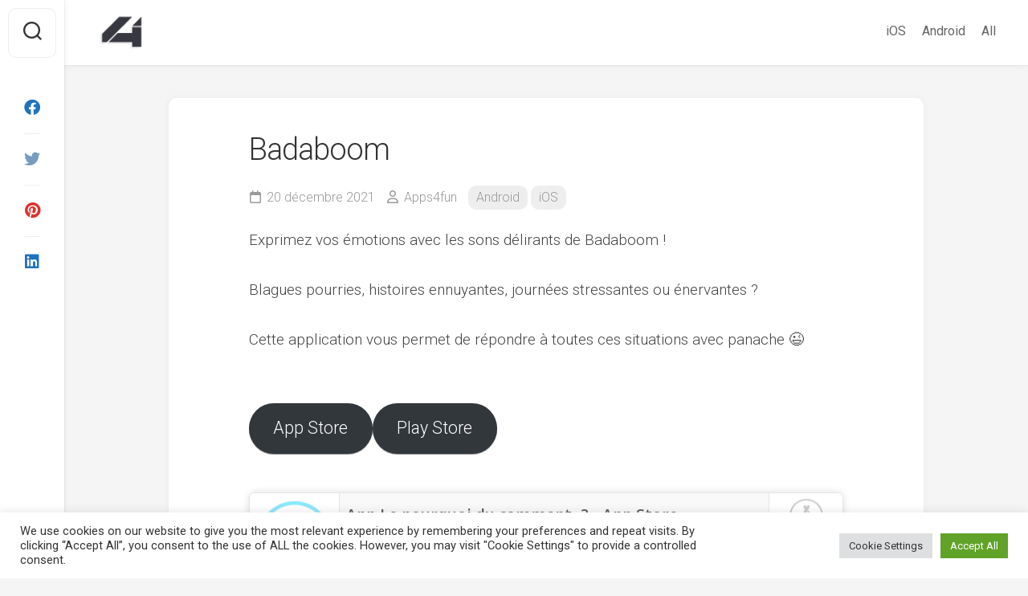

--- FILE ---
content_type: application/javascript
request_url: https://apps4fun.fr/wp-content/themes/gridzone/js/nav.js?ver=1743348121
body_size: 2299
content:
/**
 * Polyfill for IE11 - adds NodeList.foreach().
 *
 * @see https://developer.mozilla.org/en-US/docs/Web/API/NodeList/forEach
 */
if ( window.NodeList && ! NodeList.prototype.forEach ) {
    NodeList.prototype.forEach = function( callback, thisArg ) {
        thisArg = thisArg || window;
        for ( var i = 0; i < this.length; i++ ) { // eslint-disable-line vars-on-top
            callback.call( thisArg, this[ i ], i, this );
        }
    };
}

window.alxMediaMenu = {

	/**
	 *
	 * @param {Object} args - The arguments.
	 * @param {string} args.selector - The navigation selector.
	 * @param {int}    args.breakpoint - The breakpoint in pixels.
	 */
	init: function( args ) {
		var self = this,
			navs = document.querySelectorAll( args.selector );

		if ( ! navs.length ) {
			return;
		}

		navs.forEach( function( nav ) {
			var menuToggler = nav.querySelector( '.menu-toggle' );

			// Hide menu toggle button if menu is empty and return early.
			if ( ! nav.querySelector( 'ul' ) && nav.querySelector( '.menu-toggle' ) ) {
				nav.querySelector( '.menu-toggle' ).style.display = 'none';
			}

			// Add nav-menu class.
			if ( ! nav.classList.contains( 'nav-menu' ) ) {
				nav.classList.add( 'nav-menu' );
			}

			// Toggle the hover event listeners.
			self.toggleHoverEventListeners( nav );

			// Toggle focus classes on links.
			nav.querySelectorAll( 'a,button' ).forEach( function( link ) {
				link.addEventListener( 'focus', window.alxMediaMenu.toggleFocus, true );
				link.addEventListener( 'blur', window.alxMediaMenu.toggleFocus, true );
			});

			menuToggler.addEventListener( 'click', function() {
				if ( nav.classList.contains( 'toggled' ) ) {
					menuToggler.setAttribute( 'aria-expanded', 'false' );
					nav.classList.remove( 'toggled' );
				} else {
					menuToggler.setAttribute( 'aria-expanded', 'true' );
					nav.classList.add( 'toggled' );
				}
			});

			// If on mobile nav, close it when clicking outside.
			// If on desktop, close expanded submenus when clicking outside.
			document.addEventListener( 'click', function( event ) {
				if ( ! nav.contains( event.target ) ) {

					// Mobile.
					nav.classList.remove( 'toggled' );

					// Desktop.
					nav.querySelectorAll( 'button.active,.sub-menu.active' ).forEach( function( el ) {
						el.classList.remove( 'active' );
					});

					menuToggler.setAttribute( 'aria-expanded', 'false' );
				}
			});
		});

		// Toggle mobile classes on initial load.
		window.alxMediaMenu.toggleMobile( args.selector, args.breakpoint );

		// Toggle mobile classes on resize.
		window.addEventListener( 'resize', function() {

			// If timer is null, reset it to our bounceDelay and run, otherwise wait until timer is cleared.
			if ( ! window.resizeDebouncedTimeout ) {
				window.resizeDebouncedTimeout = setTimeout( function() {
					window.resizeDebouncedTimeout = null;
					window.alxMediaMenu.toggleMobile( args.selector, args.breakpoint );
				}, 250 );
			}
		});

		// Toggle focus classes to allow submenu access on tables.
		document.querySelectorAll( args.selector ).forEach( function( el ) {
			window.alxMediaMenu.toggleFocusTouch( el );
		});
	},

	/**
	 * Expand a menu item.
	 *
	 * @param {Element} - The menu item (DOM element).
	 * @return {void}
	 */
	toggleItem: function( el ) {
		var parentLi = this.helper.firstAncestorMatch( el, 'li' ),
			parentUl = this.helper.firstAncestorMatch( el, 'ul' ),
			ul = parentLi.querySelector( 'ul.sub-menu' );

		parentLi.classList.remove( 'hover' );

		ul.setAttribute( 'tabindex', '-1' );
		this.helper.toggleClass( ul, 'active' );
		this.helper.toggleClass( el, 'active' );

		// Go one level up in the list, and close other items that are already open.
		parentUl.querySelectorAll( 'ul.sub-menu' ).forEach( function( subMenu ) {
			var subMenuButton;
			if ( ! parentLi.contains( subMenu ) ) {
				subMenu.classList.remove( 'active' );
				subMenuButton = subMenu.parentNode.querySelector( 'button.active' );
				if ( subMenuButton ) {
					subMenuButton.classList.remove( 'active' );
				}
			}
		});
	},

	/**
	 * Toggles a mobile class to elements matching our selector,
	 * depending on the defined breakpoint.
	 *
	 * @param {string} selector - The elements where we want to toggle our mobile class.
	 * @param {string} className - The class-name we want to toggle.
	 * @param {int} breakpoint - The breakpoint.
	 * @return {void}
	 */
	toggleMobile: function( selector, breakpoint ) {
		var self = this,
			screenWidth = window.innerWidth || document.documentElement.clientWidth || document.body.clientWidth,
			navs = document.body.querySelectorAll( selector ),
			isMobile;

		breakpoint = breakpoint || 720;
		isMobile = breakpoint > screenWidth;

		if ( isMobile ) {
			navs.forEach( function( nav ) {
				if ( ! nav.classList.contains( 'mobile' ) ) {
					nav.classList.add( 'mobile' );
					self.toggleHoverEventListeners( nav );
				}
			});
		} else {
			navs.forEach( function( nav ) {
				if ( nav.classList.contains( 'mobile' ) ) {
					nav.classList.remove( 'mobile' );
					self.toggleHoverEventListeners( nav );
				}
			});
		}
	},

	/**
	 * Add a "hover" class.
	 *
	 * @return {void}
	 */
	liMouseEnterEvent: function() {
		this.classList.add( 'hover' );
	},

	/**
	 * Remove the "hover" class.
	 *
	 * @return {void}
	 */
	liMouseLeaveEvent: function() {
		this.classList.remove( 'hover' );
	},

	/**
	 *
	 * @param {Element} nav - The nav element.
	 * @return {void}
	 */
	toggleHoverEventListeners: function( nav ) {
		if ( nav.classList.contains( 'mobile' ) ) {
			this.removeHoverEventListeners( nav );
		} else {
			this.addHoverEventListeners( nav );
		}
	},

	/**
	 * Add event-listeners for hover events.
	 *
	 * @param {Element} nav - The nav element.
	 * @return {void}
	 */
	addHoverEventListeners: function( nav ) {
		nav.querySelectorAll( 'li' ).forEach( function( li ) {
			li.addEventListener( 'mouseenter', window.alxMediaMenu.liMouseEnterEvent );
			li.addEventListener( 'mouseleave', window.alxMediaMenu.liMouseLeaveEvent );
		});
	},

	/**
	 * Remove event-listeners for hover events.
	 *
	 * @param {Element} nav - The nav element.
	 * @return {void}
	 */
	removeHoverEventListeners: function( nav ) {
		nav.querySelectorAll( 'li' ).forEach( function( li ) {
			li.removeEventListener( 'mouseenter', window.alxMediaMenu.liMouseEnterEvent );
			li.removeEventListener( 'mouseleave', window.alxMediaMenu.liMouseLeaveEvent );
		});
	},

	/**
	 * Sets or removes .focus class on an element.
	 *
	 * @return {void}
	 */
	toggleFocus: function() {
		var self = this;

		// Move up through the ancestors of the current link until we hit .nav-menu.
		while ( -1 === self.className.indexOf( 'nav-menu' ) ) {
			// On li elements toggle the class .focus.
			if ( 'li' === self.tagName.toLowerCase() ) {
				if ( -1 !== self.className.indexOf( 'focus' ) ) {
					self.className = self.className.replace( ' focus', '' );
				} else {
					self.className += ' focus';
				}
			}

			self = self.parentElement;
		}
	},

	/**
	 * Toggle focus classes to allow submenu access on tables.
	 *
	 * @param {Element} el - The menu element.
	 * @return {void}
	 */
	toggleFocusTouch: function( el ) {
		var touchStartFn,
			parentLinks = el.querySelectorAll( '.menu-item-has-children > a, .page_item_has_children > a' );

		if ( 'ontouchstart' in window ) {
			touchStartFn = function( e ) {
				var menuItem = this.parentNode;

				if ( ! menuItem.classList.contains( 'focus' ) ) {
					e.preventDefault();
					menuItem.parentNode.children.forEach( function( child ) {
						if ( menuItem !== child ) {
							child.classList.remove( 'focus' );
						}
					});
					menuItem.classList.add( 'focus' );
				} else {
					menuItem.classList.remove( 'focus' );
				}
			};

			parentLinks.forEach( function( parentLink ) {
				parentLink.addEventListener( 'touchstart', touchStartFn, false );
			});
		}
	},

	/**
	 * Helper methods.
	 */
	helper: {

		/**
		 * Toggle a class to an element.
		 *
		 * @param {Element} el - The element.
		 * @param {string} className - The class we want to toggle.
		 * @return {void}
		 */
		toggleClass: function( el, className ) {
			if ( el.classList.contains( className ) ) {
				el.classList.remove( className );
			} else {
				el.classList.add( className );
			}
		},

		/**
		 * Get the 1st ancestor of an element that matches our selector.
		 *
		 * @param {Element} el - The element.
		 * @param {string} selector - The class we want to toggle.
		 * @return {Element}
		 */
		firstAncestorMatch: function( el, selector ) {
			if ( el.parentNode.matches( selector ) ) {
				return el.parentNode;
			}
			return this.firstAncestorMatch( el.parentNode, selector );
		}
	}
};

window.alxMediaMenu.init({
	selector: '.main-navigation.nav-menu',
	breakpoint: 720
});
